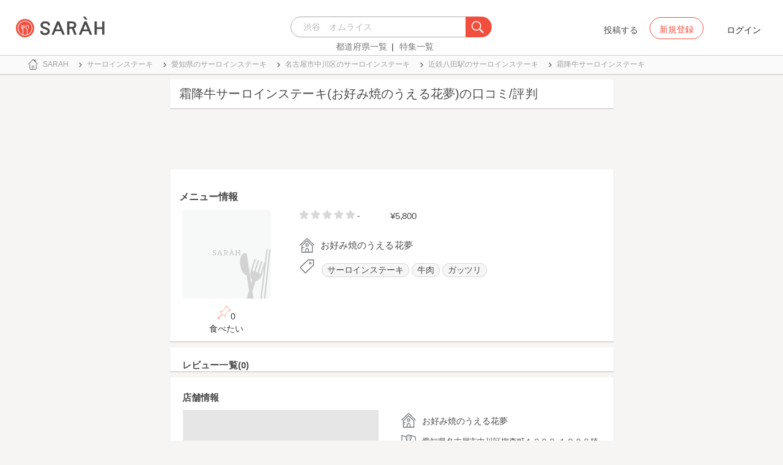

--- FILE ---
content_type: text/html; charset=utf-8
request_url: https://sarah30.com/menus/1819245
body_size: 11020
content:
<!DOCTYPE html>
<html lang="ja">
  <head>
    <!-- Google Tag Manager -->
    <script>(function(w,d,s,l,i){w[l]=w[l]||[];w[l].push({'gtm.start':
    new Date().getTime(),event:'gtm.js'});var f=d.getElementsByTagName(s)[0],
    j=d.createElement(s),dl=l!='dataLayer'?'&l='+l:'';j.async=true;j.src=
    'https://www.googletagmanager.com/gtm.js?id='+i+dl+ '&gtm_auth=0QjIEuUzAgIke0c1oG0biQ&gtm_preview=env-2&gtm_cookies_win=x';f.parentNode.insertBefore(j,f);
    })(window,document,'script','dataLayer','GTM-T45HD9V');</script>
    <!-- End Google Tag Manager -->

    <meta property="fb:app_id" content="664988653549316" />
    <meta property="og:site_name" content="No.1のメニューが見つかる外食クチコミサービス《SARAH》" />
    <meta property="fb:admins" content="SARAH.OfficialAccount" />

      <title data-react-helmet="true">霜降牛サーロインステーキ(お好み焼のうえる花夢)の口コミ一覧 | No.1のメニューが見つかる外食クチコミサービス《SARAH》</title>
      <meta data-react-helmet="true" property="og:type" content="article"/><meta data-react-helmet="true" property="og:url" content="https://sarah30.com/menus/1819245"/><meta data-react-helmet="true" name="description" content="霜降牛サーロインステーキ(お好み焼のうえる花夢)の口コミ・評判なら、メニュー単位で探せる、No.1のメニューが見つかる外食クチコミサービス《SARAH》[サラ]。お好み焼のうえる花夢の人気メニュー霜降牛サーロインステーキの口コミ・評価を見ることができます。"/><meta data-react-helmet="true" name="keywords" content="口コミ"/><meta data-react-helmet="true" name="og:description" content="霜降牛サーロインステーキ(お好み焼のうえる花夢)の口コミ・評判なら、メニュー単位で探せる、No.1のメニューが見つかる外食クチコミサービス《SARAH》[サラ]。お好み焼のうえる花夢の人気メニュー霜降牛サーロインステーキの口コミ・評価を見ることができます。"/><meta data-react-helmet="true" name="og:title" content="霜降牛サーロインステーキ(お好み焼のうえる花夢)の口コミ一覧 | No.1のメニューが見つかる外食クチコミサービス《SARAH》"/><meta data-react-helmet="true" property="og:image" content="/sp/no-menu-image.png"/><meta data-react-helmet="true" name="robots" content="max-image-preview:large"/>
      

    <script src="/lazysizes.min.js" type="text/javascript" async=""></script>
    <meta name="csrf-param" content="authenticity_token" />
<meta name="csrf-token" content="L0mRh8EVd1W6c1x7VwzBxX1AialqmbqXRkGuIdKeT3agJmk5/cBOBws/10duDGG4d75STUkyMUw7+NICMYkC0g==" />
    <link rel="stylesheet" media="all" href="/assets/application-333e3ded5c426113eb1c9bfa1a5eec1ce6005022b34541c4314e98b1c1d082c3.css" />
    
    <meta name="viewport" content="width=device-width,initial-scale=1.0,minimum-scale=1.0,user-scalable=no">
    <link rel="shortcut icon" type="image/x-icon" href="/favicon.ico" />
      <script type="application/ld+json">
          [{"@context":"http://schema.org","@type":"Product","name":"霜降牛サーロインステーキ","url":"https://sarah30.com/menus/1819245","image":"https://cdn.sarah30.com/assets/no-menu-image-500_500.jpg","thumbnailUrl":"https://cdn.sarah30.com/assets/no-menu-image-500_500.jpg","offers":{"@context":"http://schema.org","@type":"Offer","price":"5800.0","priceCurrency":"JPY"},"provider":{"@context":"http://schema.org","@type":"Restaurant","name":"お好み焼のうえる花夢","address":"愛知県名古屋市中川区柳森町１９０８-１９０８植花夢","telephone":"0523618882","image":"https://cdn.sarah30.com/assets/no-menu-image-500_500.jpg"}},{"@context":"https://schema.org","@graph":[{"@type":"WebSite","@id":"https://sarah30.com/#website","url":"https://sarah30.com/","name":"No.1のメニューが見つかる外食クチコミサービス《SARAH》","description":"レストランの一皿に対する口コミを中心とした、No.1のメニューが見つかる外食クチコミサービス《SARAH》[サラ] 全国3081397件の件の人気メニューランキングから、それぞれのジャンル・地域の人気おすすめメニューの口コミ・評判・ランキングを見て食べたい一皿を見つけよう。","publisher":{"@id":"https://sarah30.com/#organization"},"inLanguage":"ja"},{"@type":"WebPage","@id":"https://sarah30.com/menus/1819245","url":"https://sarah30.com/menus/1819245","name":"霜降牛サーロインステーキ(お好み焼のうえる花夢)の口コミ一覧 | No.1のメニューが見つかる外食クチコミサービス《SARAH》","isPartOf":{"@id":"https://sarah30.com/#website"},"primaryImageOfPage":{"@id":"/sp/no-menu-image.png"},"image":{"@id":"/sp/no-menu-image.png"},"description":"霜降牛サーロインステーキ(お好み焼のうえる花夢)の口コミ・評判なら、メニュー単位で探せる、No.1のメニューが見つかる外食クチコミサービス《SARAH》[サラ]。お好み焼のうえる花夢の人気メニュー霜降牛サーロインステーキの口コミ・評価を見ることができます。","breadcrumb":{"@id":"https://sarah30.com/menus/1819245#breadcrumb"},"inLanguage":"ja","potentialAction":[{"@type":"ReadAction","target":"https://sarah30.com/menus/1819245#breadcrumb"}]},{"@type":"ImageObject","inLanguage":"ja","@id":"https://sarah30.com/menus/1819245","url":"/sp/no-menu-image.png","contentUrl":"/sp/no-menu-image.png"},{"@type":"BreadcrumbList","@id":"https://sarah30.com/menus/1819245#breadcrumb","itemListElement":[{"@type":"ListItem","position":1,"item":{"@id":"https://sarah30.com/","name":"トップ"}},{"@type":"ListItem","position":2,"item":{"@id":"https://sarah30.com/サーロインステーキ","name":"サーロインステーキ"}},{"@type":"ListItem","position":3,"item":{"@id":"https://sarah30.com/サーロインステーキ?state=23","name":"愛知県のサーロインステーキ"}},{"@type":"ListItem","position":4,"item":{"@id":"https://sarah30.com/サーロインステーキ?city=1069","name":"名古屋市中川区のサーロインステーキ"}},{"@type":"ListItem","position":5,"item":{"@id":"https://sarah30.com/サーロインステーキ?station=6657","name":"近鉄八田駅のサーロインステーキ"}},{"@type":"ListItem","position":6,"item":{"@id":"https://sarah30.com/menus/1819245","name":"霜降牛サーロインステーキ"}}]},{"@type":"Organization","@id":"https://sarah30.com/#organization","name":"SARAH Inc.","url":"https://corporate.sarah30.com/"}]}]
      </script>

    <script async src="https://www.googletagmanager.com/gtag/js?id=AW-952812358"></script>
    <script>
      window.dataLayer = window.dataLayer || [];
      function gtag(){dataLayer.push(arguments);}
    </script>

    <meta name="msvalidate.01" content="3BD4695777AAE845308EF203EEEA2484" />

    <script async src="https://pagead2.googlesyndication.com/pagead/js/adsbygoogle.js?client=ca-pub-6852609287458553"
     crossorigin="anonymous"></script>
   <script>
      (adsbygoogle = window.adsbygoogle || []).push({google_ad_client: 'ca-pub-6852609287458553',enable_page_level_ads: true});
    </script>
  </head>



  <body class="desktop">
    <!-- Google Tag Manager (noscript) -->
    <noscript><iframe src="https://www.googletagmanager.com/ns.html?id=GTM-T45HD9V&gtm_auth=0QjIEuUzAgIke0c1oG0biQ&gtm_preview=env-2&gtm_cookies_win=x"
    height="0" width="0" style="display:none;visibility:hidden"></iframe></noscript>
    <!-- End Google Tag Manager (noscript) -->

    <script type="application/json" id="js-react-on-rails-context">{"inMailer":false,"i18nLocale":"ja","i18nDefaultLocale":"ja","href":"https://sarah30.com/menus/1819245","location":"/menus/1819245","scheme":"https","host":"sarah30.com","port":null,"pathname":"/menus/1819245","search":null,"httpAcceptLanguage":null,"serverSide":false}</script>
<script type="application/json" class="js-react-on-rails-component">{"component_name":"Router","props":{"gaTrackingId":"UA-46433934-3","request_variant":"desktop","facebookPixelId":2130854556934564,"twitterConversionTagId":"o0g3q","googleAdwordsRemarketingTagId":"AW-952812358"},"trace":false,"dom_id":"Router-react-component-13e99bf1-2496-4509-9fc5-aead84c31548"}</script>
    <div id="Router-react-component-13e99bf1-2496-4509-9fc5-aead84c31548"><div data-reactroot="" data-reactid="1" data-react-checksum="750150568"><!-- react-empty: 2 --><header class="header-container add-border" data-reactid="3"><p class="sarah-title" style="margin:0 auto;width:400px;" data-reactid="4"><a rel="" href="/" data-reactid="5"><img src="/image/logo-desktop.svg" alt="No.1のメニューが見つかる外食クチコミサービス《SARAH》" height="23" width="102" class="desktop-logo" style="vertical-align:top;" data-reactid="6"/></a></p><div class="searchbox" data-reactid="7"><section data-reactid="8"><form action="/menus" data-reactid="9"><div class="input-group seach-box-style-for-device" data-reactid="10"><div role="combobox" aria-haspopup="listbox" aria-owns="react-autowhatever-1" aria-expanded="false" class="react-autosuggest__container" data-reactid="11"><input type="search" value="" autocomplete="off" aria-autocomplete="list" aria-controls="react-autowhatever-1" class="react-autosuggest__input" placeholder="渋谷　オムライス" data-reactid="12"/><div id="react-autowhatever-1" role="listbox" class="react-autosuggest__suggestions-container" data-reactid="13"></div></div><div class="input-group-btn search-btn-for-device" data-reactid="14"><button type="submit" data-reactid="15"><img src="/image/search_button@3x.png" class="btn btn-default search-box-btn desktop-search-btn" alt="" data-reactid="16"/></button></div></div></form><nav class="search-btn-bottom-link" style="padding-top:5px;" data-reactid="17"><ul data-reactid="18"><li data-reactid="19"><a class="state-text header-link first" href="/states" data-reactid="20">都道府県一覧</a></li><li data-reactid="21"><a href="/topics" class="state-text header-link" data-reactid="22">特集一覧</a></li></ul></nav></section></div><div data-reactid="23"><div class="register-contents" data-reactid="24"><span class="post-btn" data-reactid="25">投稿する</span><button class="register-button" style="border:10px;box-sizing:border-box;display:inline-block;font-family:Roboto, sans-serif;-webkit-tap-highlight-color:rgba(0, 0, 0, 0);cursor:pointer;text-decoration:none;margin:0;padding:0;outline:none;font-size:inherit;font-weight:inherit;position:relative;z-index:1;height:36px;line-height:36px;min-width:88px;color:rgba(0, 0, 0, 0.87);transition:all 450ms cubic-bezier(0.23, 1, 0.32, 1) 0ms;border-radius:2px;user-select:none;overflow:hidden;background-color:rgba(0, 0, 0, 0);text-align:center;-moz-box-sizing:border-box;-webkit-transition:all 450ms cubic-bezier(0.23, 1, 0.32, 1) 0ms;-moz-transition:all 450ms cubic-bezier(0.23, 1, 0.32, 1) 0ms;-webkit-user-select:none;-moz-user-select:none;-ms-user-select:none;" tabindex="0" type="button" data-reactid="26"><div data-reactid="27"><span style="position:relative;padding-left:16px;padding-right:16px;vertical-align:middle;letter-spacing:0;text-transform:uppercase;font-weight:500;font-size:14px;" data-reactid="28">新規登録</span></div></button><button class="login-text none-link-decoration" style="border:10px;box-sizing:border-box;display:inline-block;font-family:Roboto, sans-serif;-webkit-tap-highlight-color:rgba(0, 0, 0, 0);cursor:pointer;text-decoration:none;margin:0;padding:0;outline:none;font-size:inherit;font-weight:inherit;position:relative;z-index:1;height:36px;line-height:36px;min-width:88px;color:rgba(0, 0, 0, 0.87);transition:all 450ms cubic-bezier(0.23, 1, 0.32, 1) 0ms;border-radius:2px;user-select:none;overflow:hidden;background-color:rgba(0, 0, 0, 0);text-align:center;-moz-box-sizing:border-box;-webkit-transition:all 450ms cubic-bezier(0.23, 1, 0.32, 1) 0ms;-moz-transition:all 450ms cubic-bezier(0.23, 1, 0.32, 1) 0ms;-webkit-user-select:none;-moz-user-select:none;-ms-user-select:none;" tabindex="0" type="button" data-reactid="29"><div data-reactid="30"><!-- react-text: 31 -->ログイン<!-- /react-text --></div></button></div><!-- react-empty: 32 --></div><span style="position:absolute;bottom:0;right:0;" data-reactid="33"></span></header><main style="margin-top:100px;" data-reactid="34"><div class="desktop-top-container" data-reactid="35"><!-- react-empty: 36 --><nav class="desktop-breadcrumb clearfix _nav_breadcrumb" data-reactid="37"><ol itemscope="" itemtype="http://schema.org/BreadcrumbList" data-reactid="38"><li itemprop="itemListElement" itemscope="" itemtype="http://schema.org/ListItem" data-reactid="39"><a href="/" class="" itemprop="item" data-reactid="40"><div data-reactid="41"><div class="breadcrumb-content" style="color:#4a4a4a;display:block;font-size:13px;line-height:normal;position:relative;transition:all 450ms cubic-bezier(0.23, 1, 0.32, 1) 0ms;margin-left:0;padding-left:50px;padding-right:16px;padding-bottom:5px;padding-top:8px;min-height:35px;font-family:HiraginoSans-W6;font-weight:600;font-style:normal;font-stretch:normal;letter-spacing:-0.1px;-webkit-transition:all 450ms cubic-bezier(0.23, 1, 0.32, 1) 0ms;-moz-transition:all 450ms cubic-bezier(0.23, 1, 0.32, 1) 0ms;" data-reactid="42"><img src="/image/breadcrumb_home.svg" style="height:24px;width:24px;display:block;position:absolute;top:0;margin:12px;left:4px;margin-top:5px;margin-bottom:5px;" class="home" alt="トップ" color="#757575" data-reactid="43"/><span class="breadcrumb-text-home" data-reactid="44"><span itemprop="name" data-reactid="45">SARAH</span></span></div></div></a><meta itemprop="position" content="1" data-reactid="46"/></li><li itemprop="itemListElement" itemscope="" itemtype="http://schema.org/ListItem" data-reactid="47"><a href="/サーロインステーキ" class="" itemprop="item" data-reactid="48"><div data-reactid="49"><div class="breadcrumb-content" style="color:#4a4a4a;display:block;font-size:13px;line-height:normal;position:relative;transition:all 450ms cubic-bezier(0.23, 1, 0.32, 1) 0ms;margin-left:0;padding-left:50px;padding-right:16px;padding-bottom:5px;padding-top:8px;min-height:35px;font-family:HiraginoSans-W6;font-weight:600;font-style:normal;font-stretch:normal;letter-spacing:-0.1px;-webkit-transition:all 450ms cubic-bezier(0.23, 1, 0.32, 1) 0ms;-moz-transition:all 450ms cubic-bezier(0.23, 1, 0.32, 1) 0ms;" data-reactid="50"><img src="/image/allow-right.svg" style="height:24px;width:24px;display:block;position:absolute;top:0;margin:12px;left:4px;margin-top:5px;margin-bottom:5px;" class="breadcrumb-icon" alt="" color="#757575" data-reactid="51"/><span class="breadcrumb-text" data-reactid="52"><span itemprop="name" data-reactid="53">サーロインステーキ</span></span></div></div></a><meta itemprop="position" content="2" data-reactid="54"/></li><li itemprop="itemListElement" itemscope="" itemtype="http://schema.org/ListItem" data-reactid="55"><a href="/サーロインステーキ?state=23" class="" itemprop="item" data-reactid="56"><div data-reactid="57"><div class="breadcrumb-content" style="color:#4a4a4a;display:block;font-size:13px;line-height:normal;position:relative;transition:all 450ms cubic-bezier(0.23, 1, 0.32, 1) 0ms;margin-left:0;padding-left:50px;padding-right:16px;padding-bottom:5px;padding-top:8px;min-height:35px;font-family:HiraginoSans-W6;font-weight:600;font-style:normal;font-stretch:normal;letter-spacing:-0.1px;-webkit-transition:all 450ms cubic-bezier(0.23, 1, 0.32, 1) 0ms;-moz-transition:all 450ms cubic-bezier(0.23, 1, 0.32, 1) 0ms;" data-reactid="58"><img src="/image/allow-right.svg" style="height:24px;width:24px;display:block;position:absolute;top:0;margin:12px;left:4px;margin-top:5px;margin-bottom:5px;" class="breadcrumb-icon" alt="" color="#757575" data-reactid="59"/><span class="breadcrumb-text" data-reactid="60"><span itemprop="name" data-reactid="61">愛知県のサーロインステーキ</span></span></div></div></a><meta itemprop="position" content="3" data-reactid="62"/></li><li itemprop="itemListElement" itemscope="" itemtype="http://schema.org/ListItem" data-reactid="63"><a href="/サーロインステーキ?city=1069" class="" itemprop="item" data-reactid="64"><div data-reactid="65"><div class="breadcrumb-content" style="color:#4a4a4a;display:block;font-size:13px;line-height:normal;position:relative;transition:all 450ms cubic-bezier(0.23, 1, 0.32, 1) 0ms;margin-left:0;padding-left:50px;padding-right:16px;padding-bottom:5px;padding-top:8px;min-height:35px;font-family:HiraginoSans-W6;font-weight:600;font-style:normal;font-stretch:normal;letter-spacing:-0.1px;-webkit-transition:all 450ms cubic-bezier(0.23, 1, 0.32, 1) 0ms;-moz-transition:all 450ms cubic-bezier(0.23, 1, 0.32, 1) 0ms;" data-reactid="66"><img src="/image/allow-right.svg" style="height:24px;width:24px;display:block;position:absolute;top:0;margin:12px;left:4px;margin-top:5px;margin-bottom:5px;" class="breadcrumb-icon" alt="" color="#757575" data-reactid="67"/><span class="breadcrumb-text" data-reactid="68"><span itemprop="name" data-reactid="69">名古屋市中川区のサーロインステーキ</span></span></div></div></a><meta itemprop="position" content="4" data-reactid="70"/></li><li itemprop="itemListElement" itemscope="" itemtype="http://schema.org/ListItem" data-reactid="71"><a href="/サーロインステーキ?station=6657" class="" itemprop="item" data-reactid="72"><div data-reactid="73"><div class="breadcrumb-content" style="color:#4a4a4a;display:block;font-size:13px;line-height:normal;position:relative;transition:all 450ms cubic-bezier(0.23, 1, 0.32, 1) 0ms;margin-left:0;padding-left:50px;padding-right:16px;padding-bottom:5px;padding-top:8px;min-height:35px;font-family:HiraginoSans-W6;font-weight:600;font-style:normal;font-stretch:normal;letter-spacing:-0.1px;-webkit-transition:all 450ms cubic-bezier(0.23, 1, 0.32, 1) 0ms;-moz-transition:all 450ms cubic-bezier(0.23, 1, 0.32, 1) 0ms;" data-reactid="74"><img src="/image/allow-right.svg" style="height:24px;width:24px;display:block;position:absolute;top:0;margin:12px;left:4px;margin-top:5px;margin-bottom:5px;" class="breadcrumb-icon" alt="" color="#757575" data-reactid="75"/><span class="breadcrumb-text" data-reactid="76"><span itemprop="name" data-reactid="77">近鉄八田駅のサーロインステーキ</span></span></div></div></a><meta itemprop="position" content="5" data-reactid="78"/></li><li itemprop="itemListElement" itemscope="" itemtype="http://schema.org/ListItem" data-reactid="79"><a href="/menus/1819245" disabled="" class="disable-link" itemprop="item" data-reactid="80"><div data-reactid="81"><div class="breadcrumb-content" style="color:#4a4a4a;display:block;font-size:13px;line-height:normal;position:relative;transition:all 450ms cubic-bezier(0.23, 1, 0.32, 1) 0ms;margin-left:0;padding-left:50px;padding-right:16px;padding-bottom:5px;padding-top:8px;min-height:35px;font-family:HiraginoSans-W6;font-weight:600;font-style:normal;font-stretch:normal;letter-spacing:-0.1px;-webkit-transition:all 450ms cubic-bezier(0.23, 1, 0.32, 1) 0ms;-moz-transition:all 450ms cubic-bezier(0.23, 1, 0.32, 1) 0ms;" data-reactid="82"><img src="/image/allow-right.svg" style="height:24px;width:24px;display:block;position:absolute;top:0;margin:12px;left:4px;margin-top:5px;margin-bottom:5px;" class="breadcrumb-icon" alt="" color="#757575" data-reactid="83"/><span class="breadcrumb-text" data-reactid="84"><span itemprop="name" data-reactid="85">霜降牛サーロインステーキ</span></span></div></div></a><meta itemprop="position" content="6" data-reactid="86"/></li></ol></nav><div class="content-single-col" data-reactid="87"><article class="desktop-menu-detail-container" data-reactid="88"><h1 data-reactid="89">霜降牛サーロインステーキ(お好み焼のうえる花夢)の口コミ/評判</h1><div style="width:100%;height:90px;padding:2px 0;" data-reactid="90"><ins class="adsbygoogle" style="display:inline-block;width:100%;height:100%;" data-ad-client="ca-pub-6852609287458553" data-ad-slot="7347106661" data-reactid="91"></ins></div><section class="menu-card clearfix _section_menu_information" style="padding-top:15px;" data-reactid="92"><h2 class="subtitle-text subtitle-base-font" data-reactid="93">メニュー情報</h2><div class="pull-left" style="width:25%;" data-reactid="94"><div style="margin-left:20px;width:145px;" data-reactid="95"><img style="border-radius:5px;" src="/sp/no-menu-image.png" width="145" height="145" alt="霜降牛サーロインステーキ(お好み焼のうえる花夢)" data-reactid="96"/><div class="text-center" style="margin-top:10px;margin-bottom:10px;" data-reactid="97"><div class="clip-btn-container" style="margin:0 auto;" data-reactid="98"><div data-reactid="99"><button style="border:none;background-color:#fff;outline:none;" data-reactid="100"><img src="/image/pin.svg" style="vertical-align:baseline;" alt="食べたいに登録" data-reactid="101"/><span data-reactid="102">0</span><div data-reactid="103"><span class=" text-base-font" data-reactid="104">食べたい</span></div></button></div></div></div></div></div><div class="pull-left" style="width:75%;" data-reactid="105"><div style="margin-left:30px;width:90%;" data-reactid="106"><div class="clearfix" data-reactid="107"><div class="pull-left" data-reactid="108"><span class="menu-score-outline " style="margin-top:3px;" data-reactid="109"><span class="menu-unscore-star" data-reactid="110"></span><span class="menu-unscore-star" data-reactid="111"></span><span class="menu-unscore-star" data-reactid="112"></span><span class="menu-unscore-star" data-reactid="113"></span><span class="menu-unscore-star" data-reactid="114"></span><span class="menu-score-text text-base-font" data-reactid="115">-</span><span class="review-created-at" data-reactid="116"></span></span></div><div class="pull-left" style="padding-left:50px;" data-reactid="117"><span class="price-text text-base-font" data-reactid="118">¥5,800</span></div></div><div style="margin-left:-15px;margin-top:20px;" data-reactid="119"><div data-reactid="120"><div style="color:#4a4a4a;display:block;font-size:13px;line-height:normal;position:relative;transition:all 450ms cubic-bezier(0.23, 1, 0.32, 1) 0ms;margin-left:0;padding-left:50px;padding-right:16px;padding-bottom:5px;padding-top:8px;min-height:35px;font-family:HiraginoSans-W6;font-weight:600;font-style:normal;font-stretch:normal;letter-spacing:-0.1px;-webkit-transition:all 450ms cubic-bezier(0.23, 1, 0.32, 1) 0ms;-moz-transition:all 450ms cubic-bezier(0.23, 1, 0.32, 1) 0ms;" data-reactid="121"><img src="/image/home.svg" style="height:24px;width:24px;display:block;position:absolute;top:0;margin:12px;left:4px;margin-top:5px;margin-bottom:5px;" alt="" color="#757575" data-reactid="122"/><span class="menu-content-name" data-reactid="123">お好み焼のうえる花夢</span></div></div><div data-reactid="124"><div data-reactid="125"><div style="color:#4a4a4a;display:block;font-size:13px;line-height:30px;position:relative;transition:all 450ms cubic-bezier(0.23, 1, 0.32, 1) 0ms;margin-left:0;padding-left:50px;padding-right:16px;padding-bottom:5px;padding-top:8px;min-height:35px;font-family:HiraginoSans-W6;font-weight:600;font-style:normal;font-stretch:normal;letter-spacing:-0.1px;-webkit-transition:all 450ms cubic-bezier(0.23, 1, 0.32, 1) 0ms;-moz-transition:all 450ms cubic-bezier(0.23, 1, 0.32, 1) 0ms;" data-reactid="126"><li class="tag_container" data-reactid="127"><a class=" text-base-font" style="min-width:25px;height:25px;border-radius:38px;background-color:rgba(74, 74, 74, 0.05);border:solid 1px #d8d8d8;padding:3px 8px 3px 8px;margin-left:2px;margin-right:2px;white-space:nowrap;" href="/サーロインステーキ" data-reactid="128">サーロインステーキ</a></li><li class="tag_container" data-reactid="129"><a class=" text-base-font" style="min-width:25px;height:25px;border-radius:38px;background-color:rgba(74, 74, 74, 0.05);border:solid 1px #d8d8d8;padding:3px 8px 3px 8px;margin-left:2px;margin-right:2px;white-space:nowrap;" href="/menus?menu_ingredients[]=69" data-reactid="130">牛肉</a></li><li class="tag_container" data-reactid="131"><a class=" text-base-font" style="min-width:25px;height:25px;border-radius:38px;background-color:rgba(74, 74, 74, 0.05);border:solid 1px #d8d8d8;padding:3px 8px 3px 8px;margin-left:2px;margin-right:2px;white-space:nowrap;" href="/menus?menu_volumes[]=1" data-reactid="132">ガッツリ</a></li><img src="/image/tag-icon.svg" style="height:24px;width:24px;display:block;position:absolute;top:0;margin:12px;left:4px;margin-top:5px;margin-bottom:5px;" alt="" color="#757575" data-reactid="133"/></div></div></div><div class="pull-right" style="margin-bottom:20px;" data-reactid="134"></div></div></div></div></section><section class="review-list-container review-list _section_menu_reviews" data-reactid="135"><h2 class="review-list-title subtitle-base-font" data-reactid="136">レビュー一覧(0)</h2><ul data-reactid="137"></ul></section><section class="shop-content-container shop-card _section_shop_information" data-reactid="138"><h2 class="subtitle-text subtitle-base-font" data-reactid="139">店舗情報</h2><div class="row no-side-margin" data-reactid="140"><div class="col-md-6 col-xs-6 no-side-padding" data-reactid="141"><div style="height:170px;width:320px;margin:0 auto;background-color:#e6e6e6;" data-reactid="142"><iframe frameborder="0" style="width:100%;height:100%;" src="https://www.google.com/maps/embed/v1/place?zoom=16&amp;q=35.1483138,136.8571214&amp;key=AIzaSyA_4TVZGfYmtSAQU1JoNzZwhfis5JQxwnU" data-reactid="143"></iframe></div></div><div class="col-md-6 col-xs-6 no-side-padding" data-reactid="144"><div data-reactid="145"><a rel="" href="/shops/1472608" data-reactid="146"><div data-reactid="147"><div style="margin-left:0;padding-left:50px;padding-right:16px;padding-bottom:5px;padding-top:8px;position:relative;min-height:35px;" data-reactid="148"><img src="/image/home.svg" style="height:24px;width:24px;display:block;position:absolute;top:0;margin:12px;left:4px;margin-top:5px;margin-bottom:5px;" alt="" color="#757575" data-reactid="149"/><span class="menu-content-name" data-reactid="150">お好み焼のうえる花夢</span></div></div></a></div><div data-reactid="151"><div style="color:#4a4a4a;display:block;font-size:13px;line-height:normal;position:relative;transition:all 450ms cubic-bezier(0.23, 1, 0.32, 1) 0ms;margin-left:0;padding-left:50px;padding-right:16px;padding-bottom:5px;padding-top:8px;min-height:35px;font-family:HiraginoSans-W6;font-weight:600;font-style:normal;font-stretch:normal;letter-spacing:-0.1px;-webkit-transition:all 450ms cubic-bezier(0.23, 1, 0.32, 1) 0ms;-moz-transition:all 450ms cubic-bezier(0.23, 1, 0.32, 1) 0ms;" data-reactid="152"><img src="/image/map.svg" style="height:24px;width:24px;display:block;position:absolute;top:0;margin:12px;left:4px;margin-top:5px;margin-bottom:5px;" alt="" color="#757575" data-reactid="153"/><span class="shop-content-text" data-reactid="154">愛知県名古屋市中川区柳森町１９０８-１９０８植花夢</span></div></div><div data-reactid="155"><div style="color:#4a4a4a;display:block;font-size:13px;line-height:normal;position:relative;transition:all 450ms cubic-bezier(0.23, 1, 0.32, 1) 0ms;margin-left:0;padding-left:50px;padding-right:16px;padding-bottom:5px;padding-top:8px;min-height:35px;font-family:HiraginoSans-W6;font-weight:600;font-style:normal;font-stretch:normal;letter-spacing:-0.1px;-webkit-transition:all 450ms cubic-bezier(0.23, 1, 0.32, 1) 0ms;-moz-transition:all 450ms cubic-bezier(0.23, 1, 0.32, 1) 0ms;" data-reactid="156"><img src="/image/clock.svg" style="height:24px;width:24px;display:block;position:absolute;top:0;margin:12px;left:4px;margin-top:5px;margin-bottom:5px;" alt="" color="#757575" data-reactid="157"/><span class="shop-content-text" data-reactid="158">今日不明</span></div></div><div data-reactid="159"><div style="color:#4a4a4a;display:block;font-size:13px;line-height:30px;position:relative;transition:all 450ms cubic-bezier(0.23, 1, 0.32, 1) 0ms;margin-left:0;padding-left:50px;padding-right:16px;padding-bottom:5px;padding-top:8px;min-height:35px;font-family:HiraginoSans-W6;font-weight:600;font-style:normal;font-stretch:normal;letter-spacing:-0.1px;-webkit-transition:all 450ms cubic-bezier(0.23, 1, 0.32, 1) 0ms;-moz-transition:all 450ms cubic-bezier(0.23, 1, 0.32, 1) 0ms;" data-reactid="160"><a style="font-family:HiraginoSans-W3;" href="/menus?station=2917" data-reactid="161"><span class="text-base-font" data-reactid="162">八田</span></a><!-- react-text: 163 --> / <!-- /react-text --><a style="font-family:HiraginoSans-W3;" href="/menus?station=6656" data-reactid="164"><span class="text-base-font" data-reactid="165">烏森</span></a><!-- react-text: 166 --> / <!-- /react-text --><a style="font-family:HiraginoSans-W3;" href="/menus?station=6657" data-reactid="167"><span class="text-base-font" data-reactid="168">近鉄八田</span></a><!-- react-text: 169 --> / <!-- /react-text --><a style="font-family:HiraginoSans-W3;" href="/menus?station=8816" data-reactid="170"><span class="text-base-font" data-reactid="171">小本</span></a><img src="/image/train.svg" style="height:24px;width:24px;display:block;position:absolute;top:0;margin:12px;left:4px;margin-top:5px;margin-bottom:5px;" alt="" color="#757575" data-reactid="172"/></div></div><div data-reactid="173"><div style="color:#4a4a4a;display:block;font-size:13px;line-height:normal;position:relative;transition:all 450ms cubic-bezier(0.23, 1, 0.32, 1) 0ms;margin-left:0;padding-left:50px;padding-right:16px;padding-bottom:5px;padding-top:8px;min-height:35px;font-family:HiraginoSans-W6;font-weight:600;font-style:normal;font-stretch:normal;letter-spacing:-0.1px;-webkit-transition:all 450ms cubic-bezier(0.23, 1, 0.32, 1) 0ms;-moz-transition:all 450ms cubic-bezier(0.23, 1, 0.32, 1) 0ms;" data-reactid="174"><img src="/image/phone.svg" style="height:24px;width:24px;display:block;position:absolute;top:0;margin:12px;left:4px;margin-top:5px;margin-bottom:5px;" alt="" color="#757575" data-reactid="175"/><span class="shop-content-text" data-reactid="176">0523618882</span></div></div></div></div></section><ins class="adsbygoogle" style="display:block;margin:5px 0;" data-ad-client="ca-pub-6852609287458553" data-ad-slot="6119783348" data-ad-format="auto" data-full-width-responsive="true" data-reactid="177"></ins></article><aside class="_aside_related_genres" data-reactid="178"><section class="menu-card base" style="margin-bottom:20px;" data-reactid="179"><h2 class="related-content-title  subtitle-base-font" data-reactid="180">愛知県の関連ジャンル</h2><ul class="related-contents-list-container clearfix" data-reactid="181"><li class="related-content " data-reactid="182"><a href="/ステーキ?state=23" data-reactid="183"><img src="https://cdn.sarah30.com/tag_groups/cover_images/000/000/081/original/df1408bbb65636a8c2e895267b530b741dc78372.jpg?1501206534" width="120" height="120" class="related-content-image" alt="ステーキ" data-reactid="184"/></a><a class="related-content-name" href="/ステーキ?state=23" data-reactid="185">ステーキ</a></li><li class="related-content " data-reactid="186"><a href="/ハンバーグ?state=23" data-reactid="187"><img src="https://cdn.sarah30.com/tag_groups/cover_images/000/000/031/original/8641e107b51b733620570a45f919ee8ef7e04a87.jpg?1473661149" width="120" height="120" class="related-content-image" alt="ハンバーグ" data-reactid="188"/></a><a class="related-content-name" href="/ハンバーグ?state=23" data-reactid="189">ハンバーグ</a></li><li class="related-content " data-reactid="190"><a href="/ローストビーフ?state=23" data-reactid="191"><img src="https://cdn.sarah30.com/tag_groups/cover_images/000/000/047/original/73801304d86407ab047f1380a0c7914c6d9d2679.jpg?1473701701" width="120" height="120" class="related-content-image" alt="ローストビーフ" data-reactid="192"/></a><a class="related-content-name" href="/ローストビーフ?state=23" data-reactid="193">ローストビーフ</a></li><li class="related-content " data-reactid="194"><a href="/ビーフカレー?state=23" data-reactid="195"><img src="https://cdn.sarah30.com/tag_groups/cover_images/000/000/193/original/c17135b4144a816d24803a8b2c462be747cbbdc6.jpg?1501206711" width="120" height="120" class="related-content-image" alt="ビーフカレー" data-reactid="196"/></a><a class="related-content-name" href="/ビーフカレー?state=23" data-reactid="197">ビーフカレー</a></li><li class="related-content " data-reactid="198"><a href="/ビーフシチュー?state=23" data-reactid="199"><img src="https://cdn.sarah30.com/tag_groups/cover_images/000/000/157/original/87563136a92b0c89f73862c1fb9f1a08407140d2.jpg?1473701956" width="120" height="120" class="related-content-image" alt="ビーフシチュー" data-reactid="200"/></a><a class="related-content-name" href="/ビーフシチュー?state=23" data-reactid="201">ビーフシチュー</a></li></ul></section></aside><aside class="_aside_around_genre_rail_stations" data-reactid="202"><section class="menu-card menu-station-list-container" style="margin-top:50px;" data-reactid="203"><h2 class="subtitle subtitle-base-font" data-reactid="204">サーロインステーキが食べられる周辺エリア</h2><ul class="row no-side-margin recommend-area-list" data-reactid="205"><li data-reactid="206"><a href="/サーロインステーキ?station=2917" data-reactid="207">八田駅</a></li><li data-reactid="208"><a href="/サーロインステーキ?station=8816" data-reactid="209">小本駅</a></li><li data-reactid="210"><a href="/サーロインステーキ?station=6656" data-reactid="211">烏森駅</a></li><li data-reactid="212"><a href="/サーロインステーキ?station=8863" data-reactid="213">高畑駅</a></li><li data-reactid="214"><a href="/サーロインステーキ?station=8817" data-reactid="215">荒子駅</a></li><li data-reactid="216"><a href="/サーロインステーキ?station=8818" data-reactid="217">南荒子駅</a></li><li data-reactid="218"><a href="/サーロインステーキ?station=8940" data-reactid="219">中村区役所駅</a></li><li data-reactid="220"><a href="/サーロインステーキ?station=8819" data-reactid="221">中島駅</a></li><li data-reactid="222"><a href="/サーロインステーキ?station=8815" data-reactid="223">ささしまライブ駅</a></li><li data-reactid="224"><a href="/サーロインステーキ?station=2457" data-reactid="225">名古屋駅</a></li><li data-reactid="226"><a href="/サーロインステーキ?station=6653" data-reactid="227">近鉄名古屋駅</a></li><li data-reactid="228"><a href="/サーロインステーキ?station=6148" data-reactid="229">名鉄名古屋駅</a></li><li data-reactid="230"><a href="/サーロインステーキ?station=6254" data-reactid="231">名鉄名古屋駅</a></li><li data-reactid="232"><a href="/サーロインステーキ?station=6057" data-reactid="233">名鉄名古屋駅</a></li><li data-reactid="234"><a href="/サーロインステーキ?station=8869" data-reactid="235">亀島駅</a></li><li data-reactid="236"><a href="/サーロインステーキ?station=8914" data-reactid="237">日比野駅</a></li><li data-reactid="238"><a href="/サーロインステーキ?station=8942" data-reactid="239">国際センター駅</a></li><li data-reactid="240"><a href="/サーロインステーキ?station=8927" data-reactid="241">大須観音駅</a></li></ul></section></aside><ins class="adsbygoogle" style="display:block;margin:5px 0;" data-ad-client="ca-pub-6852609287458553" data-ad-slot="6119783348" data-ad-format="auto" data-full-width-responsive="true" data-reactid="242"></ins><aside class="_aside_related_genre_rail_stations" data-reactid="243"><section class="menu-card menu-station-list-container" style="margin-top:50px;" data-reactid="244"><h2 class="subtitle subtitle-base-font" data-reactid="245">このジャンルのメニュー</h2><ul class="recommend-area-container station-genre-item" data-reactid="246"><li data-reactid="247"><a href="/サーロインステーキ?station=8816" data-reactid="248">小本駅×サーロインステーキ</a></li><li data-reactid="249"><a href="/サーロインステーキ?station=6657" data-reactid="250">近鉄八田駅×サーロインステーキ</a></li><li data-reactid="251"><a href="/サーロインステーキ?station=6656" data-reactid="252">烏森駅×サーロインステーキ</a></li><li data-reactid="253"><a href="/サーロインステーキ?station=2917" data-reactid="254">八田駅×サーロインステーキ</a></li></ul></section></aside><!-- react-empty: 255 --><aside style="padding-top:40px;;" data-reactid="256"></aside></div></div></main><footer class="footer-content centering-contents-use-text-align" data-reactid="257"><span class="footer-link-text" data-reactid="258"><a href="https://corporate.sarah30.com/" data-reactid="259">企業概要</a><!-- react-text: 260 --> - <!-- /react-text --></span><span class="footer-link-text" data-reactid="261"><a rel="" href="/contacts/new" data-reactid="262">お問い合わせ</a><!-- react-text: 263 --> - <!-- /react-text --></span><span class="footer-link-text" data-reactid="264"><a rel="" href="/terms" data-reactid="265">利用規約</a><!-- react-text: 266 --> - <!-- /react-text --></span><span class="footer-link-text" data-reactid="267"><a rel="" href="/guideline" data-reactid="268">コンテンツガイドライン</a><!-- react-text: 269 --> - <!-- /react-text --></span><span class="footer-link-text" data-reactid="270"><a rel="" href="/privacy" data-reactid="271">プライバシーポリシー</a><!-- react-text: 272 --> - <!-- /react-text --></span><span class="footer-link-text" data-reactid="273"><a href="https://guide.sarah30.com/" data-reactid="274">ユーザーガイド</a></span></footer></div></div>
    


      <script type="application/json" id="js-react-on-rails-context">{"inMailer":false,"i18nLocale":"ja","i18nDefaultLocale":"ja","href":"https://sarah30.com/menus/1819245","location":"/menus/1819245","scheme":"https","host":"sarah30.com","port":null,"pathname":"/menus/1819245","search":null,"httpAcceptLanguage":null,"serverSide":false}</script>
<script type="application/json" data-js-react-on-rails-store="store">{"me":{"isSignedIn":false,"isSigninFaild":false,"error":{},"user":{},"ready":false},"configs":{"is_auth_token_expired":null,"environment":"production","api_host":"https://app.sarah30.com","facebook":{"app_id":664988653549316,"fields":"email,birthday,location,publish_actions"}},"menu":{"ready":true,"data":{"menu":{"name":"霜降牛サーロインステーキ","id":1819245,"morning":0,"lunch":0,"dinner":0,"shop_id":1472608,"price":"5800.0","score":"0.0","reviews_count":{"original":0,"humanized":"0","delimited":"0"},"clips_count":{"original":0,"humanized":"0","delimited":"0"},"move_to":null,"finished":0,"status":"active","reviews":[],"tag_groups":[{"id":153,"name":"サーロインステーキ"}],"menu_ingredients":[{"id":69,"name":"牛肉"}],"menu_healthinesses":[],"menu_volumes":[{"id":1,"name":"ガッツリ"}],"menu_tastes":[],"photos":{"thumb":"/sp/no-menu-image.png","small":"/sp/no-menu-image.png","medium":"/sp/no-menu-image.png","large":"/sp/no-menu-image.png","x_large":"/sp/no-menu-image.png"},"formatted_price":"¥5,800","shop":{"id":1472608,"name":"お好み焼のうえる花夢","tel":"0523618882","lat":"35.1483138","lng":"136.8571214","city":"名古屋市中川区","state":"愛知県","shortaddr":"愛知県名古屋市中川区柳森町１９０８-１９０８植花夢","permanently_closed":0,"status":"active","relocated":false,"move_to":null,"service_provider":null,"opening_hours":{"sunday":"不明","monday":"不明","tuesday":"不明","wednesday":"不明","thursday":"不明","friday":"不明","saturday":"不明"},"distance":"近鉄八田駅から281m","rail_stations":[{"id":2917,"name":"八田","distance":"0.4486196337828404"},{"id":6656,"name":"烏森","distance":"0.8027890274145875"},{"id":6657,"name":"近鉄八田","distance":"0.2807572519268655"},{"id":8816,"name":"小本","distance":"0.3958543177001726"}],"tag_groups":[{"id":1690,"name":"お茶"},{"id":114,"name":"お好み焼き"},{"id":2954,"name":"牛肉焼き"},{"id":4048,"name":"牛すじ焼き"},{"id":2041,"name":"明太子"},{"id":1687,"name":"餅"},{"id":3,"name":"カレー"},{"id":235,"name":"もんじゃ焼き"},{"id":8243,"name":"カレーもんじゃ"},{"id":153,"name":"サーロインステーキ"},{"id":288,"name":"ねぎま"},{"id":1639,"name":"生ハム"},{"id":734,"name":"ホルモン焼き"},{"id":123,"name":"キムチ"},{"id":98,"name":"オムレツ"},{"id":1799,"name":"豆腐"},{"id":81,"name":"ステーキ"},{"id":36,"name":"焼きそば"},{"id":79,"name":"そば"}]},"me":{"clipped":false}},"document_info":{"meta":{"description":"霜降牛サーロインステーキ(お好み焼のうえる花夢)の口コミ・評判なら、メニュー単位で探せる、No.1のメニューが見つかる外食クチコミサービス《SARAH》[サラ]。お好み焼のうえる花夢の人気メニュー霜降牛サーロインステーキの口コミ・評価を見ることができます。","title":"霜降牛サーロインステーキ(お好み焼のうえる花夢)の口コミ一覧 | No.1のメニューが見つかる外食クチコミサービス《SARAH》","keywords":["口コミ"]},"page":{"description":"レストランの一皿に対する口コミを中心とした、No.1のメニューが見つかる外食クチコミサービス《SARAH》[サラ] 人気メニューランキングから、それぞれのジャンル・地域の人気おすすめメニューの口コミ・評判・ランキングを見て、食べたい一品を見つけよう。","h1":"霜降牛サーロインステーキ(お好み焼のうえる花夢)の口コミ/評判","title":"霜降牛サーロインステーキ","top_img":"https://cdn.sarah30.com/tag_groups/cover_images/000/000/153/large/a8c4f214e6c6940955ee7d987d67e926fb0cc04c.jpg?1473701936"},"data_count":0,"page_count":0,"navigation_links":[{"title":"トップ","url":"/","enable":true},{"title":"サーロインステーキ","url":"/サーロインステーキ","enable":true},{"title":"愛知県のサーロインステーキ","url":"/サーロインステーキ?state=23","enable":true},{"title":"名古屋市中川区のサーロインステーキ","url":"/サーロインステーキ?city=1069","enable":true},{"title":"近鉄八田駅のサーロインステーキ","url":"/サーロインステーキ?station=6657","enable":true},{"title":"霜降牛サーロインステーキ","url":"/menus/1819245","enable":false}],"delivery":false,"takeout":false,"page_num":1,"menu_ingredient":null,"menu_healthiness":[],"menu_taste":null,"menu_volume":null,"own_path":"/api/v3/menus/1819245","document_key":"menu","default_per":30,"attributes":{"state":{"id":23,"region_id":4,"name":"愛知県","name_en":"aichi","name_kana":"あいち","lat":"35.18028","lng":"136.90667","status":1}}},"api_url":"https://app.sarah30.com/api/v3/menus/1819245"}},"reviews":{"reviews":[]},"related_links":{"contents":{"facets":{},"related_links":{"related_genres":[{"id":"ステーキ","code":"related_genre_link_ステーキ","title":"ステーキ","type":"search_link","link":"/ステーキ?state=23","banner":"https://cdn.sarah30.com/tag_groups/cover_images/000/000/081/original/df1408bbb65636a8c2e895267b530b741dc78372.jpg?1501206534","content":{}},{"id":"ハンバーグ","code":"related_genre_link_ハンバーグ","title":"ハンバーグ","type":"search_link","link":"/ハンバーグ?state=23","banner":"https://cdn.sarah30.com/tag_groups/cover_images/000/000/031/original/8641e107b51b733620570a45f919ee8ef7e04a87.jpg?1473661149","content":{}},{"id":"ローストビーフ","code":"related_genre_link_ローストビーフ","title":"ローストビーフ","type":"search_link","link":"/ローストビーフ?state=23","banner":"https://cdn.sarah30.com/tag_groups/cover_images/000/000/047/original/73801304d86407ab047f1380a0c7914c6d9d2679.jpg?1473701701","content":{}},{"id":"ビーフカレー","code":"related_genre_link_ビーフカレー","title":"ビーフカレー","type":"search_link","link":"/ビーフカレー?state=23","banner":"https://cdn.sarah30.com/tag_groups/cover_images/000/000/193/original/c17135b4144a816d24803a8b2c462be747cbbdc6.jpg?1501206711","content":{}},{"id":"ビーフシチュー","code":"related_genre_link_ビーフシチュー","title":"ビーフシチュー","type":"search_link","link":"/ビーフシチュー?state=23","banner":"https://cdn.sarah30.com/tag_groups/cover_images/000/000/157/original/87563136a92b0c89f73862c1fb9f1a08407140d2.jpg?1473701956","content":{}}],"related_areas":{"title":"サーロインステーキが食べられる周辺エリア","links":[{"id":null,"code":"realted_genre_link_八田","title":"八田駅","type":"search_link","link":"/サーロインステーキ?station=2917","contents":{}},{"id":null,"code":"realted_genre_link_小本","title":"小本駅","type":"search_link","link":"/サーロインステーキ?station=8816","contents":{}},{"id":null,"code":"realted_genre_link_烏森","title":"烏森駅","type":"search_link","link":"/サーロインステーキ?station=6656","contents":{}},{"id":null,"code":"realted_genre_link_高畑","title":"高畑駅","type":"search_link","link":"/サーロインステーキ?station=8863","contents":{}},{"id":null,"code":"realted_genre_link_荒子","title":"荒子駅","type":"search_link","link":"/サーロインステーキ?station=8817","contents":{}},{"id":null,"code":"realted_genre_link_南荒子","title":"南荒子駅","type":"search_link","link":"/サーロインステーキ?station=8818","contents":{}},{"id":null,"code":"realted_genre_link_中村区役所","title":"中村区役所駅","type":"search_link","link":"/サーロインステーキ?station=8940","contents":{}},{"id":null,"code":"realted_genre_link_中島","title":"中島駅","type":"search_link","link":"/サーロインステーキ?station=8819","contents":{}},{"id":null,"code":"realted_genre_link_ささしまライブ","title":"ささしまライブ駅","type":"search_link","link":"/サーロインステーキ?station=8815","contents":{}},{"id":null,"code":"realted_genre_link_名古屋","title":"名古屋駅","type":"search_link","link":"/サーロインステーキ?station=2457","contents":{}},{"id":null,"code":"realted_genre_link_近鉄名古屋","title":"近鉄名古屋駅","type":"search_link","link":"/サーロインステーキ?station=6653","contents":{}},{"id":null,"code":"realted_genre_link_名鉄名古屋","title":"名鉄名古屋駅","type":"search_link","link":"/サーロインステーキ?station=6148","contents":{}},{"id":null,"code":"realted_genre_link_名鉄名古屋","title":"名鉄名古屋駅","type":"search_link","link":"/サーロインステーキ?station=6254","contents":{}},{"id":null,"code":"realted_genre_link_名鉄名古屋","title":"名鉄名古屋駅","type":"search_link","link":"/サーロインステーキ?station=6057","contents":{}},{"id":null,"code":"realted_genre_link_亀島","title":"亀島駅","type":"search_link","link":"/サーロインステーキ?station=8869","contents":{}},{"id":null,"code":"realted_genre_link_日比野","title":"日比野駅","type":"search_link","link":"/サーロインステーキ?station=8914","contents":{}},{"id":null,"code":"realted_genre_link_国際センター","title":"国際センター駅","type":"search_link","link":"/サーロインステーキ?station=8942","contents":{}},{"id":null,"code":"realted_genre_link_大須観音","title":"大須観音駅","type":"search_link","link":"/サーロインステーキ?station=8927","contents":{}}]},"rail_station_nested_links":[{"小本駅":[{"id":null,"code":"rail_station_nested_link_8816_サーロインステーキ","title":"小本駅×サーロインステーキ","type":"search_link","link":"/サーロインステーキ?station=8816","contents":{}}]},{"近鉄八田駅":[{"id":null,"code":"rail_station_nested_link_6657_サーロインステーキ","title":"近鉄八田駅×サーロインステーキ","type":"search_link","link":"/サーロインステーキ?station=6657","contents":{}}]},{"烏森駅":[{"id":null,"code":"rail_station_nested_link_6656_サーロインステーキ","title":"烏森駅×サーロインステーキ","type":"search_link","link":"/サーロインステーキ?station=6656","contents":{}}]},{"八田駅":[{"id":null,"code":"rail_station_nested_link_2917_サーロインステーキ","title":"八田駅×サーロインステーキ","type":"search_link","link":"/サーロインステーキ?station=2917","contents":{}}]}],"genre_nestes_links":[{"サーロインステーキ":[{"id":null,"code":"genre_nested_link_8816_サーロインステーキ","title":"小本","type":"search_link","link":"/サーロインステーキ?station=8816","contents":{}},{"id":null,"code":"genre_nested_link_6657_サーロインステーキ","title":"近鉄八田","type":"search_link","link":"/サーロインステーキ?station=6657","contents":{}},{"id":null,"code":"genre_nested_link_6656_サーロインステーキ","title":"烏森","type":"search_link","link":"/サーロインステーキ?station=6656","contents":{}},{"id":null,"code":"genre_nested_link_2917_サーロインステーキ","title":"八田","type":"search_link","link":"/サーロインステーキ?station=2917","contents":{}}]}],"new_topics":[],"related_topics":[]},"api_url":"/api/core/related_links/?menu_id=1819245"},"status_code":200,"ready":true},"document_info":{"meta":{"description":"霜降牛サーロインステーキ(お好み焼のうえる花夢)の口コミ・評判なら、メニュー単位で探せる、No.1のメニューが見つかる外食クチコミサービス《SARAH》[サラ]。お好み焼のうえる花夢の人気メニュー霜降牛サーロインステーキの口コミ・評価を見ることができます。","title":"霜降牛サーロインステーキ(お好み焼のうえる花夢)の口コミ一覧 | No.1のメニューが見つかる外食クチコミサービス《SARAH》","keywords":["口コミ"]},"page":{"description":"レストランの一皿に対する口コミを中心とした、No.1のメニューが見つかる外食クチコミサービス《SARAH》[サラ] 人気メニューランキングから、それぞれのジャンル・地域の人気おすすめメニューの口コミ・評判・ランキングを見て、食べたい一品を見つけよう。","h1":"霜降牛サーロインステーキ(お好み焼のうえる花夢)の口コミ/評判","title":"霜降牛サーロインステーキ","top_img":"https://cdn.sarah30.com/tag_groups/cover_images/000/000/153/large/a8c4f214e6c6940955ee7d987d67e926fb0cc04c.jpg?1473701936"},"data_count":0,"page_count":0,"navigation_links":[{"title":"トップ","url":"/","enable":true},{"title":"サーロインステーキ","url":"/サーロインステーキ","enable":true},{"title":"愛知県のサーロインステーキ","url":"/サーロインステーキ?state=23","enable":true},{"title":"名古屋市中川区のサーロインステーキ","url":"/サーロインステーキ?city=1069","enable":true},{"title":"近鉄八田駅のサーロインステーキ","url":"/サーロインステーキ?station=6657","enable":true},{"title":"霜降牛サーロインステーキ","url":"/menus/1819245","enable":false}],"delivery":false,"takeout":false,"page_num":1,"menu_ingredient":null,"menu_healthiness":[],"menu_taste":null,"menu_volume":null,"own_path":"/api/v3/menus/1819245","document_key":"menu","default_per":30,"attributes":{"state":{"id":23,"region_id":4,"name":"愛知県","name_en":"aichi","name_kana":"あいち","lat":"35.18028","lng":"136.90667","status":1}}}}</script>
      <script src="/assets/application-981bc993e5efd95ccf0efaec3fd6a7d66ffcbddddfe958ebfeaf02d3990e8f93.js"></script>


    <script src="//ajax.googleapis.com/ajax/libs/jquery/1.11.0/jquery.min.js"></script>

  </body>


  <script type="text/javascript">
    document.addEventListener('touchstart', event => {
      if (event.touches.length > 1) {
        event.preventDefault();
      }
    }, true);
  </script>
</html>


--- FILE ---
content_type: text/html; charset=utf-8
request_url: https://www.google.com/recaptcha/api2/aframe
body_size: 185
content:
<!DOCTYPE HTML><html><head><meta http-equiv="content-type" content="text/html; charset=UTF-8"></head><body><script nonce="BALhzkNARgQJrBnCg17WRQ">/** Anti-fraud and anti-abuse applications only. See google.com/recaptcha */ try{var clients={'sodar':'https://pagead2.googlesyndication.com/pagead/sodar?'};window.addEventListener("message",function(a){try{if(a.source===window.parent){var b=JSON.parse(a.data);var c=clients[b['id']];if(c){var d=document.createElement('img');d.src=c+b['params']+'&rc='+(localStorage.getItem("rc::a")?sessionStorage.getItem("rc::b"):"");window.document.body.appendChild(d);sessionStorage.setItem("rc::e",parseInt(sessionStorage.getItem("rc::e")||0)+1);localStorage.setItem("rc::h",'1769020135035');}}}catch(b){}});window.parent.postMessage("_grecaptcha_ready", "*");}catch(b){}</script></body></html>